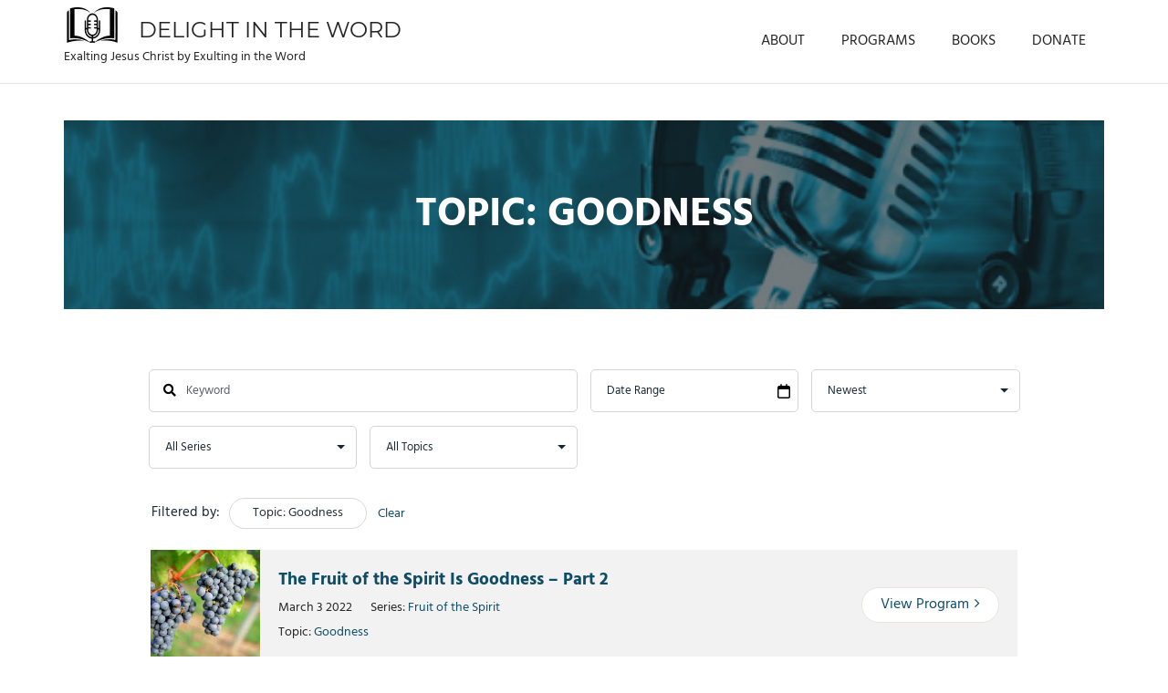

--- FILE ---
content_type: text/html; charset=UTF-8
request_url: https://www.delightintheword.org/programs/?sermon_topics=/goodness/
body_size: 9656
content:

<!-- Get Theme Header -->
    <!DOCTYPE html>
<html lang="en-US">

<head>
<meta charset="UTF-8">
<meta name="viewport" content="width=device-width, initial-scale=1">
<link rel="profile" href="http://gmpg.org/xfn/11">
<link rel="pingback" href="https://www.delightintheword.org/xmlrpc.php">

<title>Programs &#8211; DELIGHT IN THE WORD</title>
<meta name='robots' content='max-image-preview:large' />
<link rel='dns-prefetch' href='//www.delightintheword.org' />
<link rel='dns-prefetch' href='//use.fontawesome.com' />
<link rel="alternate" type="application/rss+xml" title="DELIGHT IN THE WORD &raquo; Feed" href="https://www.delightintheword.org/feed/" />
<link rel="alternate" type="application/rss+xml" title="DELIGHT IN THE WORD &raquo; Comments Feed" href="https://www.delightintheword.org/comments/feed/" />
<link rel="alternate" type="application/rss+xml" title="DELIGHT IN THE WORD &raquo; Programs Feed" href="https://www.delightintheword.org/programs/feed/" />
<style id='wp-img-auto-sizes-contain-inline-css' type='text/css'>
img:is([sizes=auto i],[sizes^="auto," i]){contain-intrinsic-size:3000px 1500px}
/*# sourceURL=wp-img-auto-sizes-contain-inline-css */
</style>
<link rel='stylesheet' id='palm-beach-theme-fonts-css' href='https://www.delightintheword.org/wp-content/fonts/4d138552fa7bfe7fa191cae96bd5eabf.css?ver=20201110' type='text/css' media='all' />
<style id='wp-emoji-styles-inline-css' type='text/css'>

	img.wp-smiley, img.emoji {
		display: inline !important;
		border: none !important;
		box-shadow: none !important;
		height: 1em !important;
		width: 1em !important;
		margin: 0 0.07em !important;
		vertical-align: -0.1em !important;
		background: none !important;
		padding: 0 !important;
	}
/*# sourceURL=wp-emoji-styles-inline-css */
</style>
<link rel='stylesheet' id='wp-block-library-css' href='https://www.delightintheword.org/wp-includes/css/dist/block-library/style.min.css?ver=6.9' type='text/css' media='all' />
<style id='global-styles-inline-css' type='text/css'>
:root{--wp--preset--aspect-ratio--square: 1;--wp--preset--aspect-ratio--4-3: 4/3;--wp--preset--aspect-ratio--3-4: 3/4;--wp--preset--aspect-ratio--3-2: 3/2;--wp--preset--aspect-ratio--2-3: 2/3;--wp--preset--aspect-ratio--16-9: 16/9;--wp--preset--aspect-ratio--9-16: 9/16;--wp--preset--color--black: #000000;--wp--preset--color--cyan-bluish-gray: #abb8c3;--wp--preset--color--white: #ffffff;--wp--preset--color--pale-pink: #f78da7;--wp--preset--color--vivid-red: #cf2e2e;--wp--preset--color--luminous-vivid-orange: #ff6900;--wp--preset--color--luminous-vivid-amber: #fcb900;--wp--preset--color--light-green-cyan: #7bdcb5;--wp--preset--color--vivid-green-cyan: #00d084;--wp--preset--color--pale-cyan-blue: #8ed1fc;--wp--preset--color--vivid-cyan-blue: #0693e3;--wp--preset--color--vivid-purple: #9b51e0;--wp--preset--color--primary: #57b7d7;--wp--preset--color--secondary: #3e9ebe;--wp--preset--color--tertiary: #2484a4;--wp--preset--color--accent: #57d777;--wp--preset--color--highlight: #d75f57;--wp--preset--color--light-gray: #e4e4e4;--wp--preset--color--gray: #646464;--wp--preset--color--dark-gray: #242424;--wp--preset--gradient--vivid-cyan-blue-to-vivid-purple: linear-gradient(135deg,rgb(6,147,227) 0%,rgb(155,81,224) 100%);--wp--preset--gradient--light-green-cyan-to-vivid-green-cyan: linear-gradient(135deg,rgb(122,220,180) 0%,rgb(0,208,130) 100%);--wp--preset--gradient--luminous-vivid-amber-to-luminous-vivid-orange: linear-gradient(135deg,rgb(252,185,0) 0%,rgb(255,105,0) 100%);--wp--preset--gradient--luminous-vivid-orange-to-vivid-red: linear-gradient(135deg,rgb(255,105,0) 0%,rgb(207,46,46) 100%);--wp--preset--gradient--very-light-gray-to-cyan-bluish-gray: linear-gradient(135deg,rgb(238,238,238) 0%,rgb(169,184,195) 100%);--wp--preset--gradient--cool-to-warm-spectrum: linear-gradient(135deg,rgb(74,234,220) 0%,rgb(151,120,209) 20%,rgb(207,42,186) 40%,rgb(238,44,130) 60%,rgb(251,105,98) 80%,rgb(254,248,76) 100%);--wp--preset--gradient--blush-light-purple: linear-gradient(135deg,rgb(255,206,236) 0%,rgb(152,150,240) 100%);--wp--preset--gradient--blush-bordeaux: linear-gradient(135deg,rgb(254,205,165) 0%,rgb(254,45,45) 50%,rgb(107,0,62) 100%);--wp--preset--gradient--luminous-dusk: linear-gradient(135deg,rgb(255,203,112) 0%,rgb(199,81,192) 50%,rgb(65,88,208) 100%);--wp--preset--gradient--pale-ocean: linear-gradient(135deg,rgb(255,245,203) 0%,rgb(182,227,212) 50%,rgb(51,167,181) 100%);--wp--preset--gradient--electric-grass: linear-gradient(135deg,rgb(202,248,128) 0%,rgb(113,206,126) 100%);--wp--preset--gradient--midnight: linear-gradient(135deg,rgb(2,3,129) 0%,rgb(40,116,252) 100%);--wp--preset--font-size--small: 13px;--wp--preset--font-size--medium: 20px;--wp--preset--font-size--large: 36px;--wp--preset--font-size--x-large: 42px;--wp--preset--spacing--20: 0.44rem;--wp--preset--spacing--30: 0.67rem;--wp--preset--spacing--40: 1rem;--wp--preset--spacing--50: 1.5rem;--wp--preset--spacing--60: 2.25rem;--wp--preset--spacing--70: 3.38rem;--wp--preset--spacing--80: 5.06rem;--wp--preset--shadow--natural: 6px 6px 9px rgba(0, 0, 0, 0.2);--wp--preset--shadow--deep: 12px 12px 50px rgba(0, 0, 0, 0.4);--wp--preset--shadow--sharp: 6px 6px 0px rgba(0, 0, 0, 0.2);--wp--preset--shadow--outlined: 6px 6px 0px -3px rgb(255, 255, 255), 6px 6px rgb(0, 0, 0);--wp--preset--shadow--crisp: 6px 6px 0px rgb(0, 0, 0);}:where(.is-layout-flex){gap: 0.5em;}:where(.is-layout-grid){gap: 0.5em;}body .is-layout-flex{display: flex;}.is-layout-flex{flex-wrap: wrap;align-items: center;}.is-layout-flex > :is(*, div){margin: 0;}body .is-layout-grid{display: grid;}.is-layout-grid > :is(*, div){margin: 0;}:where(.wp-block-columns.is-layout-flex){gap: 2em;}:where(.wp-block-columns.is-layout-grid){gap: 2em;}:where(.wp-block-post-template.is-layout-flex){gap: 1.25em;}:where(.wp-block-post-template.is-layout-grid){gap: 1.25em;}.has-black-color{color: var(--wp--preset--color--black) !important;}.has-cyan-bluish-gray-color{color: var(--wp--preset--color--cyan-bluish-gray) !important;}.has-white-color{color: var(--wp--preset--color--white) !important;}.has-pale-pink-color{color: var(--wp--preset--color--pale-pink) !important;}.has-vivid-red-color{color: var(--wp--preset--color--vivid-red) !important;}.has-luminous-vivid-orange-color{color: var(--wp--preset--color--luminous-vivid-orange) !important;}.has-luminous-vivid-amber-color{color: var(--wp--preset--color--luminous-vivid-amber) !important;}.has-light-green-cyan-color{color: var(--wp--preset--color--light-green-cyan) !important;}.has-vivid-green-cyan-color{color: var(--wp--preset--color--vivid-green-cyan) !important;}.has-pale-cyan-blue-color{color: var(--wp--preset--color--pale-cyan-blue) !important;}.has-vivid-cyan-blue-color{color: var(--wp--preset--color--vivid-cyan-blue) !important;}.has-vivid-purple-color{color: var(--wp--preset--color--vivid-purple) !important;}.has-black-background-color{background-color: var(--wp--preset--color--black) !important;}.has-cyan-bluish-gray-background-color{background-color: var(--wp--preset--color--cyan-bluish-gray) !important;}.has-white-background-color{background-color: var(--wp--preset--color--white) !important;}.has-pale-pink-background-color{background-color: var(--wp--preset--color--pale-pink) !important;}.has-vivid-red-background-color{background-color: var(--wp--preset--color--vivid-red) !important;}.has-luminous-vivid-orange-background-color{background-color: var(--wp--preset--color--luminous-vivid-orange) !important;}.has-luminous-vivid-amber-background-color{background-color: var(--wp--preset--color--luminous-vivid-amber) !important;}.has-light-green-cyan-background-color{background-color: var(--wp--preset--color--light-green-cyan) !important;}.has-vivid-green-cyan-background-color{background-color: var(--wp--preset--color--vivid-green-cyan) !important;}.has-pale-cyan-blue-background-color{background-color: var(--wp--preset--color--pale-cyan-blue) !important;}.has-vivid-cyan-blue-background-color{background-color: var(--wp--preset--color--vivid-cyan-blue) !important;}.has-vivid-purple-background-color{background-color: var(--wp--preset--color--vivid-purple) !important;}.has-black-border-color{border-color: var(--wp--preset--color--black) !important;}.has-cyan-bluish-gray-border-color{border-color: var(--wp--preset--color--cyan-bluish-gray) !important;}.has-white-border-color{border-color: var(--wp--preset--color--white) !important;}.has-pale-pink-border-color{border-color: var(--wp--preset--color--pale-pink) !important;}.has-vivid-red-border-color{border-color: var(--wp--preset--color--vivid-red) !important;}.has-luminous-vivid-orange-border-color{border-color: var(--wp--preset--color--luminous-vivid-orange) !important;}.has-luminous-vivid-amber-border-color{border-color: var(--wp--preset--color--luminous-vivid-amber) !important;}.has-light-green-cyan-border-color{border-color: var(--wp--preset--color--light-green-cyan) !important;}.has-vivid-green-cyan-border-color{border-color: var(--wp--preset--color--vivid-green-cyan) !important;}.has-pale-cyan-blue-border-color{border-color: var(--wp--preset--color--pale-cyan-blue) !important;}.has-vivid-cyan-blue-border-color{border-color: var(--wp--preset--color--vivid-cyan-blue) !important;}.has-vivid-purple-border-color{border-color: var(--wp--preset--color--vivid-purple) !important;}.has-vivid-cyan-blue-to-vivid-purple-gradient-background{background: var(--wp--preset--gradient--vivid-cyan-blue-to-vivid-purple) !important;}.has-light-green-cyan-to-vivid-green-cyan-gradient-background{background: var(--wp--preset--gradient--light-green-cyan-to-vivid-green-cyan) !important;}.has-luminous-vivid-amber-to-luminous-vivid-orange-gradient-background{background: var(--wp--preset--gradient--luminous-vivid-amber-to-luminous-vivid-orange) !important;}.has-luminous-vivid-orange-to-vivid-red-gradient-background{background: var(--wp--preset--gradient--luminous-vivid-orange-to-vivid-red) !important;}.has-very-light-gray-to-cyan-bluish-gray-gradient-background{background: var(--wp--preset--gradient--very-light-gray-to-cyan-bluish-gray) !important;}.has-cool-to-warm-spectrum-gradient-background{background: var(--wp--preset--gradient--cool-to-warm-spectrum) !important;}.has-blush-light-purple-gradient-background{background: var(--wp--preset--gradient--blush-light-purple) !important;}.has-blush-bordeaux-gradient-background{background: var(--wp--preset--gradient--blush-bordeaux) !important;}.has-luminous-dusk-gradient-background{background: var(--wp--preset--gradient--luminous-dusk) !important;}.has-pale-ocean-gradient-background{background: var(--wp--preset--gradient--pale-ocean) !important;}.has-electric-grass-gradient-background{background: var(--wp--preset--gradient--electric-grass) !important;}.has-midnight-gradient-background{background: var(--wp--preset--gradient--midnight) !important;}.has-small-font-size{font-size: var(--wp--preset--font-size--small) !important;}.has-medium-font-size{font-size: var(--wp--preset--font-size--medium) !important;}.has-large-font-size{font-size: var(--wp--preset--font-size--large) !important;}.has-x-large-font-size{font-size: var(--wp--preset--font-size--x-large) !important;}
/*# sourceURL=global-styles-inline-css */
</style>

<style id='classic-theme-styles-inline-css' type='text/css'>
/*! This file is auto-generated */
.wp-block-button__link{color:#fff;background-color:#32373c;border-radius:9999px;box-shadow:none;text-decoration:none;padding:calc(.667em + 2px) calc(1.333em + 2px);font-size:1.125em}.wp-block-file__button{background:#32373c;color:#fff;text-decoration:none}
/*# sourceURL=/wp-includes/css/classic-themes.min.css */
</style>
<link rel='stylesheet' id='asp-pro-frontend-styling-css' href='https://www.delightintheword.org/wp-content/plugins/advanced-sermons-pro/styling/asp-pro-frontend.css?ver=1.8' type='text/css' media='all' />
<link rel='stylesheet' id='asp-frontend-styling-css' href='https://www.delightintheword.org/wp-content/plugins/advanced-sermons/styling/css/asp-frontend.css?ver=3.7' type='text/css' media='all' />
<link rel='stylesheet' id='asp-font-awesome-free-css' href='//use.fontawesome.com/releases/v5.14.0/css/all.css?ver=5.14.0' type='text/css' media='all' />
<link rel='stylesheet' id='asp-media-player-css' href='https://www.delightintheword.org/wp-content/plugins/advanced-sermons/styling/media-player/asp-media-player.css?ver=3.7' type='text/css' media='all' />
<link rel='stylesheet' id='wc-gallery-style-css' href='https://www.delightintheword.org/wp-content/plugins/boldgrid-gallery/includes/css/style.css?ver=1.55' type='text/css' media='all' />
<link rel='stylesheet' id='wc-gallery-popup-style-css' href='https://www.delightintheword.org/wp-content/plugins/boldgrid-gallery/includes/css/magnific-popup.css?ver=1.1.0' type='text/css' media='all' />
<link rel='stylesheet' id='wc-gallery-flexslider-style-css' href='https://www.delightintheword.org/wp-content/plugins/boldgrid-gallery/includes/vendors/flexslider/flexslider.css?ver=2.6.1' type='text/css' media='all' />
<link rel='stylesheet' id='wc-gallery-owlcarousel-style-css' href='https://www.delightintheword.org/wp-content/plugins/boldgrid-gallery/includes/vendors/owlcarousel/assets/owl.carousel.css?ver=2.1.4' type='text/css' media='all' />
<link rel='stylesheet' id='wc-gallery-owlcarousel-theme-style-css' href='https://www.delightintheword.org/wp-content/plugins/boldgrid-gallery/includes/vendors/owlcarousel/assets/owl.theme.default.css?ver=2.1.4' type='text/css' media='all' />
<link rel='stylesheet' id='palm-beach-stylesheet-css' href='https://www.delightintheword.org/wp-content/themes/palm-beach/style.css?ver=2.0.9' type='text/css' media='all' />
<link rel='stylesheet' id='palm-beach-safari-flexbox-fixes-css' href='https://www.delightintheword.org/wp-content/themes/palm-beach/assets/css/safari-flexbox-fixes.css?ver=20210116' type='text/css' media='all' />
<link rel='stylesheet' id='palm-beach-pro-css' href='https://www.delightintheword.org/wp-content/plugins/palm-beach-pro/assets/css/palm-beach-pro.css?ver=1.5.1' type='text/css' media='all' />
<style id='palm-beach-pro-inline-css' type='text/css'>
a,a:link,a:visited,.site-title a:hover,.site-title a:active,.main-navigation-menu a:hover,.main-navigation-menu a:active,.main-navigation-toggle:hover,.main-navigation-toggle:active,.main-navigation-menu .submenu-dropdown-toggle:hover,.widget-title a:hover,.widget-title a:active,.entry-title a:hover,.entry-title a:active,.footer-navigation-menu a:hover,.footer-navigation-menu a:active,.footer-social-icons .social-icons-menu li a:hover:before,.has-primary-color {color: #0f4d66;}a:hover,a:focus,a:active {color: #242424;}button:hover,input[type="button"]:hover,input[type="reset"]:hover,input[type="submit"]:hover,button:focus,input[type="button"]:focus,input[type="reset"]:focus,input[type="submit"]:focus,button:active,input[type="button"]:active,input[type="reset"]:active,input[type="submit"]:active,.more-link:hover,.more-link:focus,.more-link:active,.widget_tag_cloud .tagcloud a:hover,.widget_tag_cloud .tagcloud a:active,.entry-tags .tags-title,.entry-tags .meta-tags a:hover,.entry-tags .meta-tags a:active,.post-navigation .nav-links a:hover,.post-navigation .nav-links a:active,.pagination a:hover,.pagination a:active,.pagination .current,.infinite-scroll #infinite-handle span:hover,.infinite-scroll #infinite-handle span:active,.reply .comment-reply-link:hover,.reply .comment-reply-link:active,.tzwb-tabbed-content .tzwb-tabnavi li a:hover,.tzwb-tabbed-content .tzwb-tabnavi li a:active,.tzwb-tabbed-content .tzwb-tabnavi li a.current-tab,.tzwb-social-icons .social-icons-menu li a:link,.tzwb-social-icons .social-icons-menu li a:visited,.scroll-to-top-button:hover {border-color: #0f4d66;background: #0f4d66;}.tzwb-social-icons .social-icons-menu li a:hover,.tzwb-social-icons .social-icons-menu li a:active {background: #242424;}.has-primary-background-color {background-color: #0f4d66;}
/*# sourceURL=palm-beach-pro-inline-css */
</style>
<link rel='stylesheet' id='boldgrid-components-css' href='https://www.delightintheword.org/wp-content/plugins/post-and-page-builder/assets/css/components.min.css?ver=2.16.5' type='text/css' media='all' />
<link rel='stylesheet' id='font-awesome-css' href='https://www.delightintheword.org/wp-content/plugins/post-and-page-builder/assets/css/font-awesome.min.css?ver=4.7' type='text/css' media='all' />
<link rel='stylesheet' id='boldgrid-fe-css' href='https://www.delightintheword.org/wp-content/plugins/post-and-page-builder/assets/css/editor-fe.min.css?ver=1.26.7' type='text/css' media='all' />
<link rel='stylesheet' id='boldgrid-custom-styles-css' href='https://www.delightintheword.org/wp-content/plugins/post-and-page-builder/assets/css/custom-styles.css?ver=6.9' type='text/css' media='all' />
<link rel='stylesheet' id='bgpbpp-public-css' href='https://www.delightintheword.org/wp-content/plugins/post-and-page-builder-premium/dist/application.min.css?ver=1.1.1' type='text/css' media='all' />
<script type="text/javascript" src="https://www.delightintheword.org/wp-includes/js/jquery/jquery.min.js?ver=3.7.1" id="jquery-core-js"></script>
<script type="text/javascript" src="https://www.delightintheword.org/wp-includes/js/jquery/jquery-migrate.min.js?ver=3.4.1" id="jquery-migrate-js"></script>
<script type="text/javascript" src="https://www.delightintheword.org/wp-content/themes/palm-beach/assets/js/svgxuse.min.js?ver=1.2.6" id="svgxuse-js"></script>
<link rel="https://api.w.org/" href="https://www.delightintheword.org/wp-json/" /><link rel="EditURI" type="application/rsd+xml" title="RSD" href="https://www.delightintheword.org/xmlrpc.php?rsd" />
<meta name="generator" content="WordPress 6.9" />

    <style type="text/css">

    /* Accent Color */

    .sermon-title-holder {
        background-color: #17242a!important;
    }
    .sermon-wrapper .sermon-title-holder:after,.sermon-wrapper .sermon-featured-image:after {
        background-color: #17242a!important;
    }
    .sermon-wrapper .sermon-details, .asp-selected-series-details, .asp-widget-speaker-list-single .asp-list-right .asp-speaker-position {
        background-color: #17242a!important;
    }
    .sermon-wrapper .sermon-info .preached-date p {
        color: #17242a!important;
    }
    .asp-archive-container .sermon-thumbnail,.asp-archive-container .sermon-thumbnail img {
        background-color: #17242a!important;
    }

    /* Element Design Settings */

        .asp-widget-sermon-list-single, .asp-widget-series-list-single, .asp-widget-speaker-list-single {
         background-color: #f2f2f2!important;     }

    /* Sermon Sidebar */
    
    /* Thumbnail Settings */
        .sermon-archive-single .semon-thumbnail-link img {
         height: 250px!important;          max-height: 250px!important;     }
    .asp-series-box img {
         height: 200px!important;          max-height: 200px!important;     }

    </style>

        <!-- Advanced Sermons Custom CSS -->
        <style type="text/css">
            .post-type-archive-sermons .header-title-background,
.single-sermons .sermon-title-holder,
.single-sermons .meta-author,
.single-sermons .meta-category
{display:none;}

.single-sermons .meta-date {
    margin-right: 0;
}

.sermon-title h1 {
font-size:44px!important;
text-transform:uppercase;
}        </style>
    
    <style type="text/css">

            .sermon-wrapper .sermon-title-holder:after,.sermon-wrapper .sermon-featured-image:after {
            opacity: 0.6;
        }
    
        @media (min-width: 1300px) {
        .post-type-archive .sermon-container_inner, .post-type-archive .sermon-title-holder .sermon-title,
        .page-template .sermon-container_inner, .page-template .sermon-title-holder .sermon-title {
            max-width: 1200px!important;
            margin: auto;
        }
    }
    
        @media (min-width: 1300px) {
        .single-sermons .sermon-container_inner, .single-sermons .sermon-title-holder .sermon-title {
            max-width: 1200px!important;
            margin: auto;
        }
    }
    
            .sermon-title-holder, .sermon-featured-image {
            display: !important;
        }
    
            .sermon-title-holder {
            background-image: url('https://www.delightintheword.org/wp-content/uploads/2020/08/radio3.jpg')!important;
        }
    
    
            .asp-column1 {
            width: 100%;
            display: block;
            vertical-align: text-top;
        }
        .asp-column2 {
            display: none;
        }
        @media (min-width: 1400px) {
            .asp-column1 {
                padding-left: 25px;
                padding-right: 25px!important;
                width: auto!important;
            }
        }
        @media (min-width: 1200px) and (max-width: 1400px) {
            .asp-column1 {
                padding-left: 25px;
                padding-right: 25px!important;
                width: auto!important;
            }
        }
        @media (min-width: 1100px) and (max-width: 1200px) {
            .asp-column1 {
                padding-left: 25px;
                padding-right: 25px!important;
                width: auto!important;
            }
        }
    
            .sermon-wrapper .sermon-comments {
          	display: block;
          	padding-bottom: 25px;
          	border-bottom: 1px solid #e9e5de;
        }
    
           .sermon-wrapper .sermon-title-holder .sermon-title {
           padding: 10px 0px!important;
           z-index: 1;
           position: relative;
       }
    
    
    @media (max-width: 780px) {
        .sermon-wrapper .sermon-title-holder .sermon-title h1 {
            font-size: 1.5em !important;
            line-height: 1.5em !important;
        }
    }

            .sermon-wrapper {
             background-color: #ffffff!important;         }
    
            .asp-archive-container .asp-series-top-holder,
        .asp-archive-container .asp-speaker-top-holder,
        .sermon-filter-error p,
        .asp-sermon-archive-single-list {
             background-color: #f2f2f2!important;         }
    

    /* Hide Archive Filter */

        .sermon-filter-holder.hide-filter-bar {
        display: none !important;
    }
    

    /* Archive Sermon Title Styling */

    
    
    
    
    
    
    
    
    
    </style>


		<!-- GA Google Analytics @ https://m0n.co/ga -->
		<script>
			(function(i,s,o,g,r,a,m){i['GoogleAnalyticsObject']=r;i[r]=i[r]||function(){
			(i[r].q=i[r].q||[]).push(arguments)},i[r].l=1*new Date();a=s.createElement(o),
			m=s.getElementsByTagName(o)[0];a.async=1;a.src=g;m.parentNode.insertBefore(a,m)
			})(window,document,'script','https://www.google-analytics.com/analytics.js','ga');
			ga('create', 'UA-177543200-1', 'auto');
			ga('require', 'displayfeatures');
			ga('require', 'linkid');
			ga('send', 'pageview');
		</script>

	<style type="text/css">.recentcomments a{display:inline !important;padding:0 !important;margin:0 !important;}</style><!-- Global site tag (gtag.js) - Google Analytics -->
<script async src="https://www.googletagmanager.com/gtag/js?id=UA-177409916-1"></script>
<script>
  window.dataLayer = window.dataLayer || [];
  function gtag(){dataLayer.push(arguments);}
  gtag('js', new Date());

  gtag('config', 'UA-177409916-1');
</script>
<link rel="icon" href="https://www.delightintheword.org/wp-content/uploads/2020/07/cropped-delight-in-the-word-black-5-32x32.jpg" sizes="32x32" />
<link rel="icon" href="https://www.delightintheword.org/wp-content/uploads/2020/07/cropped-delight-in-the-word-black-5-192x192.jpg" sizes="192x192" />
<link rel="apple-touch-icon" href="https://www.delightintheword.org/wp-content/uploads/2020/07/cropped-delight-in-the-word-black-5-180x180.jpg" />
<meta name="msapplication-TileImage" content="https://www.delightintheword.org/wp-content/uploads/2020/07/cropped-delight-in-the-word-black-5-270x270.jpg" />
		<style type="text/css" id="wp-custom-css">
			.credit-link,
.asp-series-top-holder	{
	display:none;
}

.header-title-image,
.header-title-image-container	{
	height:420px;
}

.widget-title	{
	text-align:center;
}		</style>
		</head>

<body class="archive post-type-archive post-type-archive-sermons wp-custom-logo wp-embed-responsive wp-theme-palm-beach boldgrid-ppb post-layout-two-columns post-layout-columns date-hidden">


	
	<div id="page" class="hfeed site">

		<a class="skip-link screen-reader-text" href="#content">Skip to content</a>

		
		
		<header id="masthead" class="site-header clearfix" role="banner">

			<div class="header-main container clearfix">

				<div id="logo" class="site-branding clearfix">

					<a href="https://www.delightintheword.org/" class="custom-logo-link" rel="home"><img width="62" height="40" src="https://www.delightintheword.org/wp-content/uploads/2020/08/delight-in-the-word-black-TINY-2.jpg" class="custom-logo" alt="DELIGHT IN THE WORD" decoding="async" /></a>					
			<p class="site-title"><a href="https://www.delightintheword.org/" rel="home">DELIGHT IN THE WORD</a></p>

							
			<p class="site-description">Exalting Jesus Christ by Exulting in the Word</p>

		
				</div><!-- .site-branding -->

				

	<button class="primary-menu-toggle menu-toggle" aria-controls="primary-menu" aria-expanded="false" >
		<svg class="icon icon-menu" aria-hidden="true" role="img"> <use xlink:href="https://www.delightintheword.org/wp-content/themes/palm-beach/assets/icons/genericons-neue.svg#menu"></use> </svg><svg class="icon icon-close" aria-hidden="true" role="img"> <use xlink:href="https://www.delightintheword.org/wp-content/themes/palm-beach/assets/icons/genericons-neue.svg#close"></use> </svg>		<span class="menu-toggle-text screen-reader-text">Menu</span>
	</button>

	<div class="primary-navigation">

		<nav id="site-navigation" class="main-navigation" role="navigation"  aria-label="Primary Menu">

			<ul id="primary-menu" class="menu"><li id="menu-item-26" class="menu-item menu-item-type-post_type menu-item-object-page menu-item-26"><a href="https://www.delightintheword.org/about/">ABOUT</a></li>
<li id="menu-item-322" class="menu-item menu-item-type-custom menu-item-object-custom menu-item-322"><a href="/programs/">PROGRAMS</a></li>
<li id="menu-item-24" class="menu-item menu-item-type-post_type menu-item-object-page menu-item-24"><a href="https://www.delightintheword.org/offers/">BOOKS</a></li>
<li id="menu-item-27" class="menu-item menu-item-type-post_type menu-item-object-page menu-item-27"><a href="https://www.delightintheword.org/donate/">DONATE</a></li>
</ul>		</nav><!-- #site-navigation -->

	</div><!-- .primary-navigation -->



			</div><!-- .header-main -->

		</header><!-- #masthead -->

		
		
			<div class="header-title-background">

				<header class="page-header container clearfix"><h1 class="archive-title header-title">Archives: <span>Programs</span></h1></header>
			</div>

		
		
		<div id="content" class="site-content container clearfix">

    <!-- Archive Sermon Wrapper -->
    <div class="sermon-wrapper ">

        <!-- Archive Title Section -->
                            <div class="sermon-title-holder">
            <div class="sermon-featured-image">
                                                                                    <div class="sermon-title"><h1>Topic: Goodness</h1></div>
                                            </div>
        </div>
                        
        <!-- Archive Sermon Container -->
        <div class="sermon-container">

            <div class="sermon-container_inner">

                <div class="asp-archive-container" data-state="idle" data-asp-pagination="default">

                    
                    <!-- AJAX ScrollTO Position -->
                    <div class="asp-archive-ajax-scrollto">

                        <!-- Filter bar -->
                        <div class='sermon-filter-holder show-filter-bar'>
                            <form class='asp-archive-filter'>
                                            <div class="sermon-search-container">
                <input id="asp-search-field" type="text" class="asp-filter-search" placeholder="Keyword" value="" name="s" />
		    </div>
        <div class="sermon-field-container sermon-date-container"><input class="asp-filter-date" type="text" name="sermon_dates" placeholder="Date Range"  autocomplete="off"></div>		<div class="sermon-field-container order-container">
            <select name="order" class="asp-filter-order">
                <option value='DESC'>Newest</option><option value='ASC'>Oldest</option>            </select>
        </div><div class='sermon-field-container series-container'><select name='sermon_series' class='asp-filter-series'><option value="">All Series</option><option value='advent'>Advent (8)</option><option value='from-garden-to-garden'>From Garden to Garden (101)</option><option value='fruit-of-the-spirit'>Fruit of the Spirit (20)</option><option value='galatians'>Galatians (29)</option><option value='gods-blueprint-for-the-church'>God's Blueprint for the Church (24)</option><option value='gospel-of-mark'>Gospel of Mark (7)</option><option value='jonah'>Jonah (7)</option><option value='philemon'>Philemon (4)</option><option value='philippians'>Philippians (46)</option><option value='saving-the-gospel'>Saving the Gospel (13)</option></select></div><div class='sermon-field-container topic-container'><select name='sermon_topics' class='asp-filter-topic'><option value="">All Topics</option><option  value='adoption'>Adoption (4)</option><option  value='advent-christmas'>Advent/Christmas (8)</option><option  value='anxiety'>Anxiety (6)</option><option  value='attributes-of-god'>Attributes of God (6)</option><option  value='bible'>Bible (5)</option><option  value='christian-growth'>Christian Growth (2)</option><option  value='conflict'>Conflict/Peace (4)</option><option  value='contentment'>Contentment (2)</option><option  value='conversion'>Conversion (5)</option><option  value='creation'>Creation (2)</option><option  value='cross'>Cross (6)</option><option  value='discipleship'>Discipleship (4)</option><option  value='encouragement'>Encouragement (2)</option><option  value='eternal-life'>Eternal Life (4)</option><option  value='evangelism'>Evangelism (5)</option><option  value='faith'>Faith (2)</option><option  value='faithfulness'>Faithfulness (4)</option><option  value='false-teaching'>False Teaching (2)</option><option  value='forgiveness'>Forgiveness (6)</option><option  value='fruit-of-the-spirit'>Fruit of the Spirit (14)</option><option  value='gentleness'>Gentleness (2)</option><option  value='giving'>Giving (2)</option><option  value='godliness'>Godliness (2)</option><option  value='goodness'>Goodness (2)</option><option  value='gospel'>Gospel (79)</option><option  value='gospel-ministry'>Gospel Ministry (16)</option><option  value='grace'>Grace (40)</option><option  value='great-commission'>Great Commission (2)</option><option  value='heaven'>Heaven (2)</option><option  value='hell'>Hell (1)</option><option  value='holy-spirit'>Holy Spirit (7)</option><option  value='humility'>Humility (8)</option><option  value='identity-in-christ'>Identity in Christ (2)</option><option  value='incarnation'>Incarnation (8)</option><option  value='joy-rejoicing'>Joy/Rejoicing (2)</option><option  value='justification-by-faith'>Justification by Faith (1)</option><option  value='legalism'>Legalism (6)</option><option  value='local-church'>Local Church (9)</option><option  value='lordship-of-christ'>Lordship of Christ (3)</option><option  value='love'>Love (8)</option><option  value='marriage'>Marriage (4)</option><option  value='missions'>Missions (2)</option><option  value='music'>Music (2)</option><option  value='new-birth'>New Birth (1)</option><option  value='obedience-of-faith'>Obedience of Faith (5)</option><option  value='patience'>Patience (2)</option><option  value='persecution'>Persecution (3)</option><option  value='prayer'>Prayer (4)</option><option  value='preaching'>Preaching (2)</option><option  value='priesthood'>Priesthood (2)</option><option  value='providence-of-god'>Providence of God (4)</option><option  value='repentance'>Repentance (4)</option><option  value='salvation'>Salvation (23)</option><option  value='sanctification'>Sanctification (15)</option><option  value='satan'>Satan (3)</option><option  value='scripture'>Scripture (3)</option><option  value='scripture-meditation'>Scripture meditation (3)</option><option  value='self-control'>Self-control (1)</option><option  value='servanthood'>Servanthood (6)</option><option  value='sickness'>Sickness (1)</option><option  value='sin'>Sin (11)</option><option  value='sovereignty-of-god'>Sovereignty of God (5)</option><option  value='spiritual-warfare'>Spiritual Warfare (3)</option><option  value='suffering'>Suffering (1)</option><option  value='sufficiency-of-christ'>Sufficiency of Christ (8)</option><option  value='sufficiency-of-scripture'>Sufficiency of Scripture (4)</option><option  value='temptation'>Temptation (2)</option><option  value='unity'>Unity (4)</option><option  value='word-of-god'>Word of God (2)</option><option  value='worship'>Worship (9)</option></select></div>                            </form>
                        </div>

                        <!-- Criteria box -->
                        <div class="asp-criteria-box-wrapper">
                                        <div class="asp-criteria-box">
                <p class="asp-selected-title">Filtered by:</p>
                                                                                    <p class='asp-selected-topic'>
                        Topic:
                        Goodness                    </p>
                                                                                                <a class="asp-clear-filter-criteria" href="https://www.delightintheword.org/programs/" target="_self">Clear</a>
            </div>
                                </div>

                        <!-- Filter Details -->
                        <div class="asp-details-top-holder">
                                                    </div>

                        
                    </div>

                    <!-- Archive Content Section -->
                    <ul class="sermon-archive-holder sermon-archive-wrapper" data-asp-archive-layout="list-view">

                        
                            
                            <!-- Archive Layout Injection -->

                            
<li class='asp-sermon-archive-single-list'>

    <div class="asp-sermon-archive-image-list asp-list-has-image">
        <a class="asp-sermon-thumbnail-link-list" itemprop="url" href="https://www.delightintheword.org/programs/the-fruit-of-the-spirit-is-goodness-part-2/" target="_self" title=""><div class='asp-sermon-thumbnail-list'><img width="259" height="194" src="https://www.delightintheword.org/wp-content/uploads/2022/02/fruit.jpg" class="attachment-large size-large wp-post-image" alt="" decoding="async" fetchpriority="high" srcset="https://www.delightintheword.org/wp-content/uploads/2022/02/fruit.jpg 259w, https://www.delightintheword.org/wp-content/uploads/2022/02/fruit-250x187.jpg 250w, https://www.delightintheword.org/wp-content/uploads/2022/02/fruit-240x180.jpg 240w" sizes="(max-width: 259px) 100vw, 259px" /></div></a>
    </div>

    <div class="asp-sermon-archive-content-list">

        <div class="asp-sermon-archive-top-list">

        <div class="asp-sermon-title-list"><h2><a itemprop="url" href="https://www.delightintheword.org/programs/the-fruit-of-the-spirit-is-goodness-part-2/" target="_self" title="The Fruit of the Spirit Is Goodness &#8211; Part 2">The Fruit of the Spirit Is Goodness &#8211; Part 2</a></h2></div>

            <div class="asp-sermon-top-details-list">

                <div class="asp-sermon-date-list">
                    <p>March 3 2022</p>
                </div>

                <div class='asp-sermon-series-list'><p>Series: <a href='https://www.delightintheword.org/programs/?sermon_series=fruit-of-the-spirit'>Fruit of the Spirit</a></p></div>
            </div>

        </div>

        <div class="asp-sermon-archive-bottom-list">

            <div class="asp-sermon-details-list">

                  
                                    <div class="asp-sermon-topic-list">
                      <p>Topic: <a href="https://www.delightintheword.org/programs/?sermon_topics=goodness">Goodness</a></p>
                  </div>
                  
              </div>

          </div>

          <div class="asp-sermon-listen-cta-holder-list">
              <a itemprop="url" href="https://www.delightintheword.org/programs/the-fruit-of-the-spirit-is-goodness-part-2/" target="_self" ><p class="asp-sermon-listen-button-list">View Program <i class="fa fa-angle-right" aria-hidden="true"></i></p></a>
          </div>

      </div>

</li>


                            
                        
                            
                            <!-- Archive Layout Injection -->

                            
<li class='asp-sermon-archive-single-list'>

    <div class="asp-sermon-archive-image-list asp-list-has-image">
        <a class="asp-sermon-thumbnail-link-list" itemprop="url" href="https://www.delightintheword.org/programs/the-fruit-of-the-spirit-is-goodness-part-1/" target="_self" title=""><div class='asp-sermon-thumbnail-list'><img width="259" height="194" src="https://www.delightintheword.org/wp-content/uploads/2022/02/fruit.jpg" class="attachment-large size-large wp-post-image" alt="" decoding="async" srcset="https://www.delightintheword.org/wp-content/uploads/2022/02/fruit.jpg 259w, https://www.delightintheword.org/wp-content/uploads/2022/02/fruit-250x187.jpg 250w, https://www.delightintheword.org/wp-content/uploads/2022/02/fruit-240x180.jpg 240w" sizes="(max-width: 259px) 100vw, 259px" /></div></a>
    </div>

    <div class="asp-sermon-archive-content-list">

        <div class="asp-sermon-archive-top-list">

        <div class="asp-sermon-title-list"><h2><a itemprop="url" href="https://www.delightintheword.org/programs/the-fruit-of-the-spirit-is-goodness-part-1/" target="_self" title="The Fruit of the Spirit Is Goodness &#8211; Part 1">The Fruit of the Spirit Is Goodness &#8211; Part 1</a></h2></div>

            <div class="asp-sermon-top-details-list">

                <div class="asp-sermon-date-list">
                    <p>March 2 2022</p>
                </div>

                <div class='asp-sermon-series-list'><p>Series: <a href='https://www.delightintheword.org/programs/?sermon_series=fruit-of-the-spirit'>Fruit of the Spirit</a></p></div>
            </div>

        </div>

        <div class="asp-sermon-archive-bottom-list">

            <div class="asp-sermon-details-list">

                  
                                    <div class="asp-sermon-topic-list">
                      <p>Topic: <a href="https://www.delightintheword.org/programs/?sermon_topics=goodness">Goodness</a></p>
                  </div>
                  
              </div>

          </div>

          <div class="asp-sermon-listen-cta-holder-list">
              <a itemprop="url" href="https://www.delightintheword.org/programs/the-fruit-of-the-spirit-is-goodness-part-1/" target="_self" ><p class="asp-sermon-listen-button-list">View Program <i class="fa fa-angle-right" aria-hidden="true"></i></p></a>
          </div>

      </div>

</li>


                            
                                                    
                        
                    </ul>

                    
                    <!-- AJAX Loading Indicator -->
                    <div class="asp-loading-indicator"><div class="asp-lds-dual-ring-load"></div></div>

                    <!-- Archive Pagination -->
                    <div class="asp-pagination-wrapper">
                                            </div>

                    
                </div>
            </div>
        </div>

                            
    </div>

<!-- Get Theme Footer -->
    
	</div><!-- #content -->

	
	<div id="footer" class="footer-wrap">

		<footer id="colophon" class="site-footer container clearfix" role="contentinfo">

			
			<div id="footer-text" class="site-info">
				<p style="text-align:center">&copy; 2026 Delight in the Word - All Rights Reserved</p>
	<span class="credit-link">
		WordPress Theme: Palm Beach by ThemeZee.	</span>

				</div><!-- .site-info -->

		</footer><!-- #colophon -->

	</div>

</div><!-- #page -->

<script type="speculationrules">
{"prefetch":[{"source":"document","where":{"and":[{"href_matches":"/*"},{"not":{"href_matches":["/wp-*.php","/wp-admin/*","/wp-content/uploads/*","/wp-content/*","/wp-content/plugins/*","/wp-content/themes/palm-beach/*","/*\\?(.+)"]}},{"not":{"selector_matches":"a[rel~=\"nofollow\"]"}},{"not":{"selector_matches":".no-prefetch, .no-prefetch a"}}]},"eagerness":"conservative"}]}
</script>
<script type="text/javascript" src="https://www.delightintheword.org/wp-includes/js/imagesloaded.min.js?ver=5.0.0" id="imagesloaded-js"></script>
<script type="text/javascript" src="https://www.delightintheword.org/wp-includes/js/masonry.min.js?ver=4.2.2" id="masonry-js"></script>
<script type="text/javascript" src="https://www.delightintheword.org/wp-includes/js/jquery/jquery.masonry.min.js?ver=3.1.2b" id="jquery-masonry-js"></script>
<script type="text/javascript" id="palm-beach-navigation-js-extra">
/* <![CDATA[ */
var palmBeachScreenReaderText = {"expand":"Expand child menu","collapse":"Collapse child menu","icon":"\u003Csvg class=\"icon icon-expand\" aria-hidden=\"true\" role=\"img\"\u003E \u003Cuse xlink:href=\"https://www.delightintheword.org/wp-content/themes/palm-beach/assets/icons/genericons-neue.svg#expand\"\u003E\u003C/use\u003E \u003C/svg\u003E"};
//# sourceURL=palm-beach-navigation-js-extra
/* ]]> */
</script>
<script type="text/javascript" src="https://www.delightintheword.org/wp-content/themes/palm-beach/assets/js/navigation.min.js?ver=20220224" id="palm-beach-navigation-js"></script>
<script type="text/javascript" src="https://www.delightintheword.org/wp-content/plugins/advanced-sermons/include/libs/js/litepicker.js?ver=3.7" id="asp-litepicker-js"></script>
<script type="text/javascript" id="asp-frontend-javascript-js-extra">
/* <![CDATA[ */
var asp_ajax = {"url":"https://www.delightintheword.org/wp-admin/admin-ajax.php"};
//# sourceURL=asp-frontend-javascript-js-extra
/* ]]> */
</script>
<script type="text/javascript" src="https://www.delightintheword.org/wp-content/plugins/advanced-sermons/styling/js/asp-frontend.js?ver=3.7" id="asp-frontend-javascript-js"></script>
<script type="text/javascript" id="boldgrid-editor-public-js-extra">
/* <![CDATA[ */
var BoldgridEditorPublic = {"is_boldgrid_theme":"","colors":{"defaults":["rgb(33, 150, 243)","rgb(13, 71, 161)","rgb(187, 222, 251)","rgb(238, 238, 238)","rgb(19, 19, 19)"],"neutral":"white"},"theme":"Palm Beach"};
//# sourceURL=boldgrid-editor-public-js-extra
/* ]]> */
</script>
<script type="text/javascript" src="https://www.delightintheword.org/wp-content/plugins/post-and-page-builder/assets/dist/public.min.js?ver=1.26.7" id="boldgrid-editor-public-js"></script>
<script type="text/javascript" src="https://www.delightintheword.org/wp-content/plugins/post-and-page-builder-premium/dist/application.min.js?ver=1.1.1" id="bgpbpp-public-js"></script>
<script id="wp-emoji-settings" type="application/json">
{"baseUrl":"https://s.w.org/images/core/emoji/17.0.2/72x72/","ext":".png","svgUrl":"https://s.w.org/images/core/emoji/17.0.2/svg/","svgExt":".svg","source":{"concatemoji":"https://www.delightintheword.org/wp-includes/js/wp-emoji-release.min.js?ver=6.9"}}
</script>
<script type="module">
/* <![CDATA[ */
/*! This file is auto-generated */
const a=JSON.parse(document.getElementById("wp-emoji-settings").textContent),o=(window._wpemojiSettings=a,"wpEmojiSettingsSupports"),s=["flag","emoji"];function i(e){try{var t={supportTests:e,timestamp:(new Date).valueOf()};sessionStorage.setItem(o,JSON.stringify(t))}catch(e){}}function c(e,t,n){e.clearRect(0,0,e.canvas.width,e.canvas.height),e.fillText(t,0,0);t=new Uint32Array(e.getImageData(0,0,e.canvas.width,e.canvas.height).data);e.clearRect(0,0,e.canvas.width,e.canvas.height),e.fillText(n,0,0);const a=new Uint32Array(e.getImageData(0,0,e.canvas.width,e.canvas.height).data);return t.every((e,t)=>e===a[t])}function p(e,t){e.clearRect(0,0,e.canvas.width,e.canvas.height),e.fillText(t,0,0);var n=e.getImageData(16,16,1,1);for(let e=0;e<n.data.length;e++)if(0!==n.data[e])return!1;return!0}function u(e,t,n,a){switch(t){case"flag":return n(e,"\ud83c\udff3\ufe0f\u200d\u26a7\ufe0f","\ud83c\udff3\ufe0f\u200b\u26a7\ufe0f")?!1:!n(e,"\ud83c\udde8\ud83c\uddf6","\ud83c\udde8\u200b\ud83c\uddf6")&&!n(e,"\ud83c\udff4\udb40\udc67\udb40\udc62\udb40\udc65\udb40\udc6e\udb40\udc67\udb40\udc7f","\ud83c\udff4\u200b\udb40\udc67\u200b\udb40\udc62\u200b\udb40\udc65\u200b\udb40\udc6e\u200b\udb40\udc67\u200b\udb40\udc7f");case"emoji":return!a(e,"\ud83e\u1fac8")}return!1}function f(e,t,n,a){let r;const o=(r="undefined"!=typeof WorkerGlobalScope&&self instanceof WorkerGlobalScope?new OffscreenCanvas(300,150):document.createElement("canvas")).getContext("2d",{willReadFrequently:!0}),s=(o.textBaseline="top",o.font="600 32px Arial",{});return e.forEach(e=>{s[e]=t(o,e,n,a)}),s}function r(e){var t=document.createElement("script");t.src=e,t.defer=!0,document.head.appendChild(t)}a.supports={everything:!0,everythingExceptFlag:!0},new Promise(t=>{let n=function(){try{var e=JSON.parse(sessionStorage.getItem(o));if("object"==typeof e&&"number"==typeof e.timestamp&&(new Date).valueOf()<e.timestamp+604800&&"object"==typeof e.supportTests)return e.supportTests}catch(e){}return null}();if(!n){if("undefined"!=typeof Worker&&"undefined"!=typeof OffscreenCanvas&&"undefined"!=typeof URL&&URL.createObjectURL&&"undefined"!=typeof Blob)try{var e="postMessage("+f.toString()+"("+[JSON.stringify(s),u.toString(),c.toString(),p.toString()].join(",")+"));",a=new Blob([e],{type:"text/javascript"});const r=new Worker(URL.createObjectURL(a),{name:"wpTestEmojiSupports"});return void(r.onmessage=e=>{i(n=e.data),r.terminate(),t(n)})}catch(e){}i(n=f(s,u,c,p))}t(n)}).then(e=>{for(const n in e)a.supports[n]=e[n],a.supports.everything=a.supports.everything&&a.supports[n],"flag"!==n&&(a.supports.everythingExceptFlag=a.supports.everythingExceptFlag&&a.supports[n]);var t;a.supports.everythingExceptFlag=a.supports.everythingExceptFlag&&!a.supports.flag,a.supports.everything||((t=a.source||{}).concatemoji?r(t.concatemoji):t.wpemoji&&t.twemoji&&(r(t.twemoji),r(t.wpemoji)))});
//# sourceURL=https://www.delightintheword.org/wp-includes/js/wp-emoji-loader.min.js
/* ]]> */
</script>

</body>
</html>
